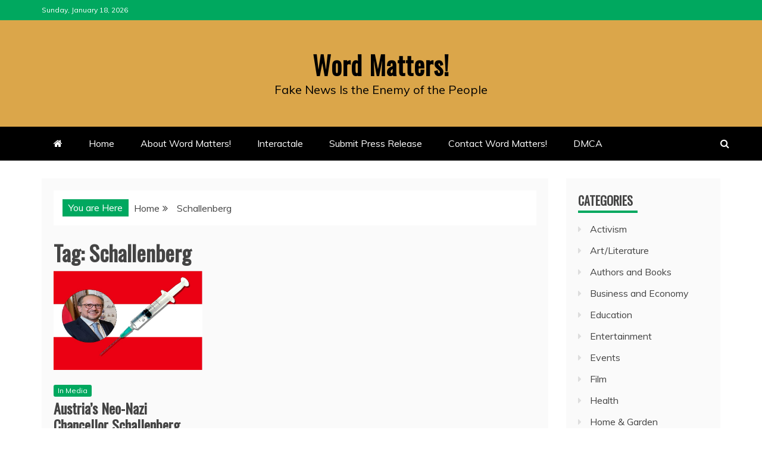

--- FILE ---
content_type: text/html; charset=UTF-8
request_url: https://www.ernestdempsey.com/tag/schallenberg/
body_size: 15626
content:
<!doctype html>
<html lang="en-US">
<head>
    <meta charset="UTF-8">
    <meta name="viewport" content="width=device-width, initial-scale=1">
    <link rel="profile" href="https://gmpg.org/xfn/11">

    <meta name='robots' content='index, follow, max-image-preview:large, max-snippet:-1, max-video-preview:-1' />

	<!-- This site is optimized with the Yoast SEO plugin v26.7 - https://yoast.com/wordpress/plugins/seo/ -->
	<title>Schallenberg Archives - Word Matters!</title>
	<link rel="canonical" href="https://www.ernestdempsey.com/tag/schallenberg/" />
	<meta property="og:locale" content="en_US" />
	<meta property="og:type" content="article" />
	<meta property="og:title" content="Schallenberg Archives - Word Matters!" />
	<meta property="og:url" content="https://www.ernestdempsey.com/tag/schallenberg/" />
	<meta property="og:site_name" content="Word Matters!" />
	<meta name="twitter:card" content="summary_large_image" />
	<script type="application/ld+json" class="yoast-schema-graph">{"@context":"https://schema.org","@graph":[{"@type":"CollectionPage","@id":"https://www.ernestdempsey.com/tag/schallenberg/","url":"https://www.ernestdempsey.com/tag/schallenberg/","name":"Schallenberg Archives - Word Matters!","isPartOf":{"@id":"https://www.ernestdempsey.com/#website"},"primaryImageOfPage":{"@id":"https://www.ernestdempsey.com/tag/schallenberg/#primaryimage"},"image":{"@id":"https://www.ernestdempsey.com/tag/schallenberg/#primaryimage"},"thumbnailUrl":"https://www.ernestdempsey.com/wp-content/uploads/2021/11/Alexander-Schallenberg-Austria-mandate.jpg","breadcrumb":{"@id":"https://www.ernestdempsey.com/tag/schallenberg/#breadcrumb"},"inLanguage":"en-US"},{"@type":"ImageObject","inLanguage":"en-US","@id":"https://www.ernestdempsey.com/tag/schallenberg/#primaryimage","url":"https://www.ernestdempsey.com/wp-content/uploads/2021/11/Alexander-Schallenberg-Austria-mandate.jpg","contentUrl":"https://www.ernestdempsey.com/wp-content/uploads/2021/11/Alexander-Schallenberg-Austria-mandate.jpg","width":795,"height":531,"caption":"Alexander Schallenberg Austria mandate"},{"@type":"BreadcrumbList","@id":"https://www.ernestdempsey.com/tag/schallenberg/#breadcrumb","itemListElement":[{"@type":"ListItem","position":1,"name":"Home","item":"https://www.ernestdempsey.com/"},{"@type":"ListItem","position":2,"name":"Schallenberg"}]},{"@type":"WebSite","@id":"https://www.ernestdempsey.com/#website","url":"https://www.ernestdempsey.com/","name":"Word Matters!","description":"Fake News Is the Enemy of the People","publisher":{"@id":"https://www.ernestdempsey.com/#/schema/person/7bb011eb404d2d642f42bc6e3a9308a8"},"potentialAction":[{"@type":"SearchAction","target":{"@type":"EntryPoint","urlTemplate":"https://www.ernestdempsey.com/?s={search_term_string}"},"query-input":{"@type":"PropertyValueSpecification","valueRequired":true,"valueName":"search_term_string"}}],"inLanguage":"en-US"},{"@type":["Person","Organization"],"@id":"https://www.ernestdempsey.com/#/schema/person/7bb011eb404d2d642f42bc6e3a9308a8","name":"Ernest Dempsey","image":{"@type":"ImageObject","inLanguage":"en-US","@id":"https://www.ernestdempsey.com/#/schema/person/image/","url":"https://secure.gravatar.com/avatar/223969c6c2da9274851fe302b312381eb22e3d23e04dfd19aa504f9ce1372fe8?s=96&d=mm&r=pg","contentUrl":"https://secure.gravatar.com/avatar/223969c6c2da9274851fe302b312381eb22e3d23e04dfd19aa504f9ce1372fe8?s=96&d=mm&r=pg","caption":"Ernest Dempsey"},"logo":{"@id":"https://www.ernestdempsey.com/#/schema/person/image/"},"sameAs":["http://www.ErnestDempsey.com"]}]}</script>
	<!-- / Yoast SEO plugin. -->


<link rel='dns-prefetch' href='//js.stripe.com' />
<link rel='dns-prefetch' href='//www.ernestdempsey.com' />
<link rel='dns-prefetch' href='//fonts.googleapis.com' />
<link rel="alternate" type="application/rss+xml" title="Word Matters! &raquo; Feed" href="https://www.ernestdempsey.com/feed/" />
<link rel="alternate" type="application/rss+xml" title="Word Matters! &raquo; Comments Feed" href="https://www.ernestdempsey.com/comments/feed/" />
<link rel="alternate" type="application/rss+xml" title="Word Matters! &raquo; Schallenberg Tag Feed" href="https://www.ernestdempsey.com/tag/schallenberg/feed/" />
<style id='wp-img-auto-sizes-contain-inline-css' type='text/css'>
img:is([sizes=auto i],[sizes^="auto," i]){contain-intrinsic-size:3000px 1500px}
/*# sourceURL=wp-img-auto-sizes-contain-inline-css */
</style>
<style id='wp-emoji-styles-inline-css' type='text/css'>

	img.wp-smiley, img.emoji {
		display: inline !important;
		border: none !important;
		box-shadow: none !important;
		height: 1em !important;
		width: 1em !important;
		margin: 0 0.07em !important;
		vertical-align: -0.1em !important;
		background: none !important;
		padding: 0 !important;
	}
/*# sourceURL=wp-emoji-styles-inline-css */
</style>
<style id='wp-block-library-inline-css' type='text/css'>
:root{--wp-block-synced-color:#7a00df;--wp-block-synced-color--rgb:122,0,223;--wp-bound-block-color:var(--wp-block-synced-color);--wp-editor-canvas-background:#ddd;--wp-admin-theme-color:#007cba;--wp-admin-theme-color--rgb:0,124,186;--wp-admin-theme-color-darker-10:#006ba1;--wp-admin-theme-color-darker-10--rgb:0,107,160.5;--wp-admin-theme-color-darker-20:#005a87;--wp-admin-theme-color-darker-20--rgb:0,90,135;--wp-admin-border-width-focus:2px}@media (min-resolution:192dpi){:root{--wp-admin-border-width-focus:1.5px}}.wp-element-button{cursor:pointer}:root .has-very-light-gray-background-color{background-color:#eee}:root .has-very-dark-gray-background-color{background-color:#313131}:root .has-very-light-gray-color{color:#eee}:root .has-very-dark-gray-color{color:#313131}:root .has-vivid-green-cyan-to-vivid-cyan-blue-gradient-background{background:linear-gradient(135deg,#00d084,#0693e3)}:root .has-purple-crush-gradient-background{background:linear-gradient(135deg,#34e2e4,#4721fb 50%,#ab1dfe)}:root .has-hazy-dawn-gradient-background{background:linear-gradient(135deg,#faaca8,#dad0ec)}:root .has-subdued-olive-gradient-background{background:linear-gradient(135deg,#fafae1,#67a671)}:root .has-atomic-cream-gradient-background{background:linear-gradient(135deg,#fdd79a,#004a59)}:root .has-nightshade-gradient-background{background:linear-gradient(135deg,#330968,#31cdcf)}:root .has-midnight-gradient-background{background:linear-gradient(135deg,#020381,#2874fc)}:root{--wp--preset--font-size--normal:16px;--wp--preset--font-size--huge:42px}.has-regular-font-size{font-size:1em}.has-larger-font-size{font-size:2.625em}.has-normal-font-size{font-size:var(--wp--preset--font-size--normal)}.has-huge-font-size{font-size:var(--wp--preset--font-size--huge)}.has-text-align-center{text-align:center}.has-text-align-left{text-align:left}.has-text-align-right{text-align:right}.has-fit-text{white-space:nowrap!important}#end-resizable-editor-section{display:none}.aligncenter{clear:both}.items-justified-left{justify-content:flex-start}.items-justified-center{justify-content:center}.items-justified-right{justify-content:flex-end}.items-justified-space-between{justify-content:space-between}.screen-reader-text{border:0;clip-path:inset(50%);height:1px;margin:-1px;overflow:hidden;padding:0;position:absolute;width:1px;word-wrap:normal!important}.screen-reader-text:focus{background-color:#ddd;clip-path:none;color:#444;display:block;font-size:1em;height:auto;left:5px;line-height:normal;padding:15px 23px 14px;text-decoration:none;top:5px;width:auto;z-index:100000}html :where(.has-border-color){border-style:solid}html :where([style*=border-top-color]){border-top-style:solid}html :where([style*=border-right-color]){border-right-style:solid}html :where([style*=border-bottom-color]){border-bottom-style:solid}html :where([style*=border-left-color]){border-left-style:solid}html :where([style*=border-width]){border-style:solid}html :where([style*=border-top-width]){border-top-style:solid}html :where([style*=border-right-width]){border-right-style:solid}html :where([style*=border-bottom-width]){border-bottom-style:solid}html :where([style*=border-left-width]){border-left-style:solid}html :where(img[class*=wp-image-]){height:auto;max-width:100%}:where(figure){margin:0 0 1em}html :where(.is-position-sticky){--wp-admin--admin-bar--position-offset:var(--wp-admin--admin-bar--height,0px)}@media screen and (max-width:600px){html :where(.is-position-sticky){--wp-admin--admin-bar--position-offset:0px}}

/*# sourceURL=wp-block-library-inline-css */
</style><style id='global-styles-inline-css' type='text/css'>
:root{--wp--preset--aspect-ratio--square: 1;--wp--preset--aspect-ratio--4-3: 4/3;--wp--preset--aspect-ratio--3-4: 3/4;--wp--preset--aspect-ratio--3-2: 3/2;--wp--preset--aspect-ratio--2-3: 2/3;--wp--preset--aspect-ratio--16-9: 16/9;--wp--preset--aspect-ratio--9-16: 9/16;--wp--preset--color--black: #000000;--wp--preset--color--cyan-bluish-gray: #abb8c3;--wp--preset--color--white: #ffffff;--wp--preset--color--pale-pink: #f78da7;--wp--preset--color--vivid-red: #cf2e2e;--wp--preset--color--luminous-vivid-orange: #ff6900;--wp--preset--color--luminous-vivid-amber: #fcb900;--wp--preset--color--light-green-cyan: #7bdcb5;--wp--preset--color--vivid-green-cyan: #00d084;--wp--preset--color--pale-cyan-blue: #8ed1fc;--wp--preset--color--vivid-cyan-blue: #0693e3;--wp--preset--color--vivid-purple: #9b51e0;--wp--preset--gradient--vivid-cyan-blue-to-vivid-purple: linear-gradient(135deg,rgb(6,147,227) 0%,rgb(155,81,224) 100%);--wp--preset--gradient--light-green-cyan-to-vivid-green-cyan: linear-gradient(135deg,rgb(122,220,180) 0%,rgb(0,208,130) 100%);--wp--preset--gradient--luminous-vivid-amber-to-luminous-vivid-orange: linear-gradient(135deg,rgb(252,185,0) 0%,rgb(255,105,0) 100%);--wp--preset--gradient--luminous-vivid-orange-to-vivid-red: linear-gradient(135deg,rgb(255,105,0) 0%,rgb(207,46,46) 100%);--wp--preset--gradient--very-light-gray-to-cyan-bluish-gray: linear-gradient(135deg,rgb(238,238,238) 0%,rgb(169,184,195) 100%);--wp--preset--gradient--cool-to-warm-spectrum: linear-gradient(135deg,rgb(74,234,220) 0%,rgb(151,120,209) 20%,rgb(207,42,186) 40%,rgb(238,44,130) 60%,rgb(251,105,98) 80%,rgb(254,248,76) 100%);--wp--preset--gradient--blush-light-purple: linear-gradient(135deg,rgb(255,206,236) 0%,rgb(152,150,240) 100%);--wp--preset--gradient--blush-bordeaux: linear-gradient(135deg,rgb(254,205,165) 0%,rgb(254,45,45) 50%,rgb(107,0,62) 100%);--wp--preset--gradient--luminous-dusk: linear-gradient(135deg,rgb(255,203,112) 0%,rgb(199,81,192) 50%,rgb(65,88,208) 100%);--wp--preset--gradient--pale-ocean: linear-gradient(135deg,rgb(255,245,203) 0%,rgb(182,227,212) 50%,rgb(51,167,181) 100%);--wp--preset--gradient--electric-grass: linear-gradient(135deg,rgb(202,248,128) 0%,rgb(113,206,126) 100%);--wp--preset--gradient--midnight: linear-gradient(135deg,rgb(2,3,129) 0%,rgb(40,116,252) 100%);--wp--preset--font-size--small: 13px;--wp--preset--font-size--medium: 20px;--wp--preset--font-size--large: 36px;--wp--preset--font-size--x-large: 42px;--wp--preset--spacing--20: 0.44rem;--wp--preset--spacing--30: 0.67rem;--wp--preset--spacing--40: 1rem;--wp--preset--spacing--50: 1.5rem;--wp--preset--spacing--60: 2.25rem;--wp--preset--spacing--70: 3.38rem;--wp--preset--spacing--80: 5.06rem;--wp--preset--shadow--natural: 6px 6px 9px rgba(0, 0, 0, 0.2);--wp--preset--shadow--deep: 12px 12px 50px rgba(0, 0, 0, 0.4);--wp--preset--shadow--sharp: 6px 6px 0px rgba(0, 0, 0, 0.2);--wp--preset--shadow--outlined: 6px 6px 0px -3px rgb(255, 255, 255), 6px 6px rgb(0, 0, 0);--wp--preset--shadow--crisp: 6px 6px 0px rgb(0, 0, 0);}:where(.is-layout-flex){gap: 0.5em;}:where(.is-layout-grid){gap: 0.5em;}body .is-layout-flex{display: flex;}.is-layout-flex{flex-wrap: wrap;align-items: center;}.is-layout-flex > :is(*, div){margin: 0;}body .is-layout-grid{display: grid;}.is-layout-grid > :is(*, div){margin: 0;}:where(.wp-block-columns.is-layout-flex){gap: 2em;}:where(.wp-block-columns.is-layout-grid){gap: 2em;}:where(.wp-block-post-template.is-layout-flex){gap: 1.25em;}:where(.wp-block-post-template.is-layout-grid){gap: 1.25em;}.has-black-color{color: var(--wp--preset--color--black) !important;}.has-cyan-bluish-gray-color{color: var(--wp--preset--color--cyan-bluish-gray) !important;}.has-white-color{color: var(--wp--preset--color--white) !important;}.has-pale-pink-color{color: var(--wp--preset--color--pale-pink) !important;}.has-vivid-red-color{color: var(--wp--preset--color--vivid-red) !important;}.has-luminous-vivid-orange-color{color: var(--wp--preset--color--luminous-vivid-orange) !important;}.has-luminous-vivid-amber-color{color: var(--wp--preset--color--luminous-vivid-amber) !important;}.has-light-green-cyan-color{color: var(--wp--preset--color--light-green-cyan) !important;}.has-vivid-green-cyan-color{color: var(--wp--preset--color--vivid-green-cyan) !important;}.has-pale-cyan-blue-color{color: var(--wp--preset--color--pale-cyan-blue) !important;}.has-vivid-cyan-blue-color{color: var(--wp--preset--color--vivid-cyan-blue) !important;}.has-vivid-purple-color{color: var(--wp--preset--color--vivid-purple) !important;}.has-black-background-color{background-color: var(--wp--preset--color--black) !important;}.has-cyan-bluish-gray-background-color{background-color: var(--wp--preset--color--cyan-bluish-gray) !important;}.has-white-background-color{background-color: var(--wp--preset--color--white) !important;}.has-pale-pink-background-color{background-color: var(--wp--preset--color--pale-pink) !important;}.has-vivid-red-background-color{background-color: var(--wp--preset--color--vivid-red) !important;}.has-luminous-vivid-orange-background-color{background-color: var(--wp--preset--color--luminous-vivid-orange) !important;}.has-luminous-vivid-amber-background-color{background-color: var(--wp--preset--color--luminous-vivid-amber) !important;}.has-light-green-cyan-background-color{background-color: var(--wp--preset--color--light-green-cyan) !important;}.has-vivid-green-cyan-background-color{background-color: var(--wp--preset--color--vivid-green-cyan) !important;}.has-pale-cyan-blue-background-color{background-color: var(--wp--preset--color--pale-cyan-blue) !important;}.has-vivid-cyan-blue-background-color{background-color: var(--wp--preset--color--vivid-cyan-blue) !important;}.has-vivid-purple-background-color{background-color: var(--wp--preset--color--vivid-purple) !important;}.has-black-border-color{border-color: var(--wp--preset--color--black) !important;}.has-cyan-bluish-gray-border-color{border-color: var(--wp--preset--color--cyan-bluish-gray) !important;}.has-white-border-color{border-color: var(--wp--preset--color--white) !important;}.has-pale-pink-border-color{border-color: var(--wp--preset--color--pale-pink) !important;}.has-vivid-red-border-color{border-color: var(--wp--preset--color--vivid-red) !important;}.has-luminous-vivid-orange-border-color{border-color: var(--wp--preset--color--luminous-vivid-orange) !important;}.has-luminous-vivid-amber-border-color{border-color: var(--wp--preset--color--luminous-vivid-amber) !important;}.has-light-green-cyan-border-color{border-color: var(--wp--preset--color--light-green-cyan) !important;}.has-vivid-green-cyan-border-color{border-color: var(--wp--preset--color--vivid-green-cyan) !important;}.has-pale-cyan-blue-border-color{border-color: var(--wp--preset--color--pale-cyan-blue) !important;}.has-vivid-cyan-blue-border-color{border-color: var(--wp--preset--color--vivid-cyan-blue) !important;}.has-vivid-purple-border-color{border-color: var(--wp--preset--color--vivid-purple) !important;}.has-vivid-cyan-blue-to-vivid-purple-gradient-background{background: var(--wp--preset--gradient--vivid-cyan-blue-to-vivid-purple) !important;}.has-light-green-cyan-to-vivid-green-cyan-gradient-background{background: var(--wp--preset--gradient--light-green-cyan-to-vivid-green-cyan) !important;}.has-luminous-vivid-amber-to-luminous-vivid-orange-gradient-background{background: var(--wp--preset--gradient--luminous-vivid-amber-to-luminous-vivid-orange) !important;}.has-luminous-vivid-orange-to-vivid-red-gradient-background{background: var(--wp--preset--gradient--luminous-vivid-orange-to-vivid-red) !important;}.has-very-light-gray-to-cyan-bluish-gray-gradient-background{background: var(--wp--preset--gradient--very-light-gray-to-cyan-bluish-gray) !important;}.has-cool-to-warm-spectrum-gradient-background{background: var(--wp--preset--gradient--cool-to-warm-spectrum) !important;}.has-blush-light-purple-gradient-background{background: var(--wp--preset--gradient--blush-light-purple) !important;}.has-blush-bordeaux-gradient-background{background: var(--wp--preset--gradient--blush-bordeaux) !important;}.has-luminous-dusk-gradient-background{background: var(--wp--preset--gradient--luminous-dusk) !important;}.has-pale-ocean-gradient-background{background: var(--wp--preset--gradient--pale-ocean) !important;}.has-electric-grass-gradient-background{background: var(--wp--preset--gradient--electric-grass) !important;}.has-midnight-gradient-background{background: var(--wp--preset--gradient--midnight) !important;}.has-small-font-size{font-size: var(--wp--preset--font-size--small) !important;}.has-medium-font-size{font-size: var(--wp--preset--font-size--medium) !important;}.has-large-font-size{font-size: var(--wp--preset--font-size--large) !important;}.has-x-large-font-size{font-size: var(--wp--preset--font-size--x-large) !important;}
/*# sourceURL=global-styles-inline-css */
</style>

<style id='classic-theme-styles-inline-css' type='text/css'>
/*! This file is auto-generated */
.wp-block-button__link{color:#fff;background-color:#32373c;border-radius:9999px;box-shadow:none;text-decoration:none;padding:calc(.667em + 2px) calc(1.333em + 2px);font-size:1.125em}.wp-block-file__button{background:#32373c;color:#fff;text-decoration:none}
/*# sourceURL=/wp-includes/css/classic-themes.min.css */
</style>
<link rel='stylesheet' id='wpedon-css' href='https://www.ernestdempsey.com/wp-content/plugins/easy-paypal-donation/assets/css/wpedon.css?ver=1.5.3' type='text/css' media='all' />
<link rel='stylesheet' id='recent-news-heading-css' href='//fonts.googleapis.com/css?family=Oswald&#038;ver=6.9' type='text/css' media='all' />
<link rel='stylesheet' id='refined-magazine-style-css' href='https://www.ernestdempsey.com/wp-content/themes/refined-magazine/style.css?ver=6.9' type='text/css' media='all' />
<style id='refined-magazine-style-inline-css' type='text/css'>
.site-branding h1, .site-branding p.site-title,.ct-dark-mode .site-title a, .site-title, .site-title a, .site-title a:hover, .site-title a:visited:hover { color: #000000; }.ct-dark-mode .site-title a:hover,.site-title a:hover, .site-title a:visited:hover, .ct-dark-mode .site-title a:visited:hover { color: #000000; }.ct-dark-mode .site-branding  .site-description, .site-branding  .site-description { color: #000000; }.entry-content a, .entry-title a:hover, .related-title a:hover, .posts-navigation .nav-previous a:hover, .post-navigation .nav-previous a:hover, .posts-navigation .nav-next a:hover, .post-navigation .nav-next a:hover, #comments .comment-content a:hover, #comments .comment-author a:hover, .offcanvas-menu nav ul.top-menu li a:hover, .offcanvas-menu nav ul.top-menu li.current-menu-item > a, .error-404-title, #refined-magazine-breadcrumbs a:hover, .entry-content a.read-more-text:hover, a:hover, a:visited:hover, .widget_refined_magazine_category_tabbed_widget.widget ul.ct-nav-tabs li a  { color : #00a85f; }.candid-refined-post-format, .refined-magazine-featured-block .refined-magazine-col-2 .candid-refined-post-format, .cat-links a,.top-bar,.main-navigation ul li a:hover, .main-navigation ul li.current-menu-item > a, .main-navigation ul li a:hover, .main-navigation ul li.current-menu-item > a, .trending-title, .search-form input[type=submit], input[type="submit"], ::selection, #toTop, .breadcrumbs span.breadcrumb, article.sticky .refined-magazine-content-container, .candid-pagination .page-numbers.current, .candid-pagination .page-numbers:hover, .ct-title-head, .widget-title:before, .widget ul.ct-nav-tabs:before, .widget ul.ct-nav-tabs li.ct-title-head:hover, .widget ul.ct-nav-tabs li.ct-title-head.ui-tabs-active { background-color : #00a85f; }.candid-refined-post-format, .refined-magazine-featured-block .refined-magazine-col-2 .candid-refined-post-format, blockquote, .search-form input[type="submit"], input[type="submit"], .candid-pagination .page-numbers { border-color : #00a85f; }.cat-links a:focus{ outline : 1px dashed #00a85f; }.ct-post-overlay .post-content, .ct-post-overlay .post-content a, .widget .ct-post-overlay .post-content a, .widget .ct-post-overlay .post-content a:visited, .ct-post-overlay .post-content a:visited:hover, .slide-details:hover .cat-links a { color: #fff; }.logo-wrapper-block{background-color : #dba64a; }@media (min-width: 1600px){.ct-boxed #page{max-width : 1500px; }}
/*# sourceURL=refined-magazine-style-inline-css */
</style>
<link rel='stylesheet' id='recent-news-style-css' href='https://www.ernestdempsey.com/wp-content/themes/recent-news/style.css?ver=6.9' type='text/css' media='all' />
<link rel='stylesheet' id='google-fonts-css' href='//fonts.googleapis.com/css?family=Slabo+27px%7CMuli&#038;display=swap&#038;ver=6.9' type='text/css' media='all' />
<link rel='stylesheet' id='font-awesome-4-css' href='https://www.ernestdempsey.com/wp-content/themes/refined-magazine/candidthemes/assets/framework/Font-Awesome/css/font-awesome.min.css?ver=1.0.0' type='text/css' media='all' />
<link rel='stylesheet' id='slick-css-css' href='https://www.ernestdempsey.com/wp-content/themes/refined-magazine/candidthemes/assets/framework/slick/slick.css?ver=6.9' type='text/css' media='all' />
<link rel='stylesheet' id='slick-theme-css-css' href='https://www.ernestdempsey.com/wp-content/themes/refined-magazine/candidthemes/assets/framework/slick/slick-theme.css?ver=6.9' type='text/css' media='all' />
<link rel='stylesheet' id='heateor_sss_frontend_css-css' href='https://www.ernestdempsey.com/wp-content/plugins/sassy-social-share/public/css/sassy-social-share-public.css?ver=3.3.79' type='text/css' media='all' />
<style id='heateor_sss_frontend_css-inline-css' type='text/css'>
.heateor_sss_button_instagram span.heateor_sss_svg,a.heateor_sss_instagram span.heateor_sss_svg{background:radial-gradient(circle at 30% 107%,#fdf497 0,#fdf497 5%,#fd5949 45%,#d6249f 60%,#285aeb 90%)}.heateor_sss_horizontal_sharing .heateor_sss_svg,.heateor_sss_standard_follow_icons_container .heateor_sss_svg{color:#fff;border-width:0px;border-style:solid;border-color:transparent}.heateor_sss_horizontal_sharing .heateorSssTCBackground{color:#666}.heateor_sss_horizontal_sharing span.heateor_sss_svg:hover,.heateor_sss_standard_follow_icons_container span.heateor_sss_svg:hover{border-color:transparent;}.heateor_sss_vertical_sharing span.heateor_sss_svg,.heateor_sss_floating_follow_icons_container span.heateor_sss_svg{color:#fff;border-width:0px;border-style:solid;border-color:transparent;}.heateor_sss_vertical_sharing .heateorSssTCBackground{color:#666;}.heateor_sss_vertical_sharing span.heateor_sss_svg:hover,.heateor_sss_floating_follow_icons_container span.heateor_sss_svg:hover{border-color:transparent;}div.heateor_sss_vertical_sharing svg{height:70%;margin-top:6px}div.heateor_sss_vertical_sharing .heateor_sss_square_count{line-height:15.2px;}@media screen and (max-width:783px) {.heateor_sss_vertical_sharing{display:none!important}}div.heateor_sss_mobile_footer{display:none;}@media screen and (max-width:783px){div.heateor_sss_bottom_sharing .heateorSssTCBackground{background-color:white}div.heateor_sss_bottom_sharing{width:100%!important;left:0!important;}div.heateor_sss_bottom_sharing a{width:10% !important;}div.heateor_sss_bottom_sharing .heateor_sss_svg{width: 100% !important;}div.heateor_sss_bottom_sharing div.heateorSssTotalShareCount{font-size:1em!important;line-height:28px!important}div.heateor_sss_bottom_sharing div.heateorSssTotalShareText{font-size:.7em!important;line-height:0px!important}div.heateor_sss_mobile_footer{display:block;height:40px;}.heateor_sss_bottom_sharing{padding:0!important;display:block!important;width:auto!important;bottom:-5px!important;top: auto!important;}.heateor_sss_bottom_sharing .heateor_sss_square_count{line-height:inherit;}.heateor_sss_bottom_sharing .heateorSssSharingArrow{display:none;}.heateor_sss_bottom_sharing .heateorSssTCBackground{margin-right:1.1em!important}}
/*# sourceURL=heateor_sss_frontend_css-inline-css */
</style>
<script type="text/javascript" src="https://www.ernestdempsey.com/wp-includes/js/jquery/jquery.min.js?ver=3.7.1" id="jquery-core-js"></script>
<script type="text/javascript" src="https://www.ernestdempsey.com/wp-includes/js/jquery/jquery-migrate.min.js?ver=3.4.1" id="jquery-migrate-js"></script>
<script type="text/javascript" id="js/bundle/frontend-widget.js-js-extra">
/* <![CDATA[ */
var ajaxurl = "https://www.ernestdempsey.com/wp-admin/admin-ajax.php";
//# sourceURL=js%2Fbundle%2Ffrontend-widget.js-js-extra
/* ]]> */
</script>
<script type="text/javascript" src="https://www.ernestdempsey.com/wp-content/plugins/wp-post-email-notification/js/bundle/frontend-widget.js?ver=6.9" id="js/bundle/frontend-widget.js-js"></script>
<link rel="https://api.w.org/" href="https://www.ernestdempsey.com/wp-json/" /><link rel="alternate" title="JSON" type="application/json" href="https://www.ernestdempsey.com/wp-json/wp/v2/tags/5824" /><link rel="EditURI" type="application/rsd+xml" title="RSD" href="https://www.ernestdempsey.com/xmlrpc.php?rsd" />
		<style type="text/css">
					.site-title a, .site-title{
				color: #000000;
			}
		</style>
		<link rel="icon" href="https://www.ernestdempsey.com/wp-content/uploads/2017/11/cropped-pen-3-32x32.png" sizes="32x32" />
<link rel="icon" href="https://www.ernestdempsey.com/wp-content/uploads/2017/11/cropped-pen-3-192x192.png" sizes="192x192" />
<link rel="apple-touch-icon" href="https://www.ernestdempsey.com/wp-content/uploads/2017/11/cropped-pen-3-180x180.png" />
<meta name="msapplication-TileImage" content="https://www.ernestdempsey.com/wp-content/uploads/2017/11/cropped-pen-3-270x270.png" />
<link rel='stylesheet' id='wpforms-choicesjs-css' href='https://www.ernestdempsey.com/wp-content/plugins/wpforms-lite/assets/css/choices.min.css?ver=10.2.0' type='text/css' media='all' />
<link rel='stylesheet' id='wpforms-classic-full-css' href='https://www.ernestdempsey.com/wp-content/plugins/wpforms-lite/assets/css/frontend/classic/wpforms-full.min.css?ver=1.9.8.7' type='text/css' media='all' />
</head>
<body data-rsssl=1 class="archive tag tag-schallenberg tag-5824 wp-embed-responsive wp-theme-refined-magazine wp-child-theme-recent-news hfeed ct-bg ct-full-layout ct-sticky-sidebar right-sidebar" itemtype="https://schema.org/Blog" itemscope>
<div id="page" class="site">
            <a class="skip-link screen-reader-text"
           href="#content">Skip to content</a>
                    <!-- Preloader -->
            <div id="loader-wrapper">
                <div id="loader"></div>

                <div class="loader-section section-left"></div>
                <div class="loader-section section-right"></div>

            </div>
                <header id="masthead" class="site-header" itemtype="https://schema.org/WPHeader" itemscope>
                <div class="overlay"></div>
                <div class="top-bar">
        <a href="#" class="ct-show-hide-top"> <i class="fa fa-chevron-down"></i> </a>
        <div class="container-inner clearfix">

            <div class="top-left-col clearfix">

        
            <div class="ct-clock float-left">
                <div id="ct-date">
                    Sunday, January 18, 2026                </div>
            </div>

        
        </div>

                <div class="top-right-col clearfix">
                </div> <!-- .top-right-col -->
                </div> <!-- .container-inner -->
        </div> <!-- .top-bar -->

                            <div class="logo-wrapper-block">
                    <div class="container-inner clearfix logo-wrapper-container">
        <div class="logo-wrapper full-wrapper text-center">
            <div class="site-branding">

                <div class="refined-magazine-logo-container">
                                            <p class="site-title"><a href="https://www.ernestdempsey.com/"
                                                 rel="home">Word Matters!</a></p>
                                            <p class="site-description">Fake News Is the Enemy of the People</p>
                                    </div> <!-- refined-magazine-logo-container -->
            </div><!-- .site-branding -->
        </div> <!-- .logo-wrapper -->
                </div> <!-- .container-inner -->
        </div> <!-- .logo-wrapper-block -->
                <div class="refined-magazine-menu-container sticky-header">
            <div class="container-inner clearfix">
                <nav id="site-navigation"
                     class="main-navigation" itemtype="https://schema.org/SiteNavigationElement" itemscope>
                    <div class="navbar-header clearfix">
                        <button class="menu-toggle" aria-controls="primary-menu"
                                aria-expanded="false">
                            <span> </span>
                        </button>
                    </div>
                    <ul id="primary-menu" class="nav navbar-nav nav-menu">
                                                    <li class=""><a href="https://www.ernestdempsey.com/">
                                    <i class="fa fa-home"></i> </a></li>
                                                <li id="menu-item-38" class="menu-item menu-item-type-custom menu-item-object-custom menu-item-home menu-item-38"><a href="https://www.ernestdempsey.com/">Home</a></li>
<li id="menu-item-14" class="menu-item menu-item-type-post_type menu-item-object-page menu-item-14"><a href="https://www.ernestdempsey.com/about/">About Word Matters!</a></li>
<li id="menu-item-127" class="menu-item menu-item-type-post_type menu-item-object-page menu-item-127"><a href="https://www.ernestdempsey.com/interactale/">Interactale</a></li>
<li id="menu-item-512" class="menu-item menu-item-type-post_type menu-item-object-page menu-item-512"><a href="https://www.ernestdempsey.com/submit-press-release/">Submit Press Release</a></li>
<li id="menu-item-4894" class="menu-item menu-item-type-post_type menu-item-object-page menu-item-4894"><a href="https://www.ernestdempsey.com/contact-word-matters/">Contact Word Matters!</a></li>
<li id="menu-item-11044" class="menu-item menu-item-type-post_type menu-item-object-page menu-item-11044"><a href="https://www.ernestdempsey.com/dmca/">DMCA</a></li>
                    </ul>
                </nav><!-- #site-navigation -->

                                    <div class="ct-menu-search"><a class="search-icon-box" href="#"> <i class="fa fa-search"></i>
                        </a></div>
                    <div class="top-bar-search">
                        <form role="search" method="get" class="search-form" action="https://www.ernestdempsey.com/">
				<label>
					<span class="screen-reader-text">Search for:</span>
					<input type="search" class="search-field" placeholder="Search &hellip;" value="" name="s" />
				</label>
				<input type="submit" class="search-submit" value="Search" />
			</form>                        <button type="button" class="close"></button>
                    </div>
                            </div> <!-- .container-inner -->
        </div> <!-- refined-magazine-menu-container -->
                </header><!-- #masthead -->
        
    <div id="content" class="site-content">
                <div class="container-inner ct-container-main clearfix">
    <div id="primary" class="content-area">
        <main id="main" class="site-main">

                            <div class="breadcrumbs">
                    <div class='breadcrumbs init-animate clearfix'><span class='breadcrumb'>You are Here</span><div id='refined-magazine-breadcrumbs' class='clearfix'><div role="navigation" aria-label="Breadcrumbs" class="breadcrumb-trail breadcrumbs" itemprop="breadcrumb"><ul class="trail-items" itemscope itemtype="http://schema.org/BreadcrumbList"><meta name="numberOfItems" content="2" /><meta name="itemListOrder" content="Ascending" /><li itemprop="itemListElement" itemscope itemtype="http://schema.org/ListItem" class="trail-item trail-begin"><a href="https://www.ernestdempsey.com" rel="home"><span itemprop="name">Home</span></a><meta itemprop="position" content="1" /></li><li itemprop="itemListElement" itemscope itemtype="http://schema.org/ListItem" class="trail-item trail-end"><span itemprop="name">Schallenberg</span><meta itemprop="position" content="2" /></li></ul></div></div></div>                </div>
                
                <header class="page-header">
                    <h1 class="page-title">Tag: <span>Schallenberg</span></h1>                </header><!-- .page-header -->


                <div class="ct-post-list clearfix">
                    <article id="post-9758" class="post-9758 post type-post status-publish format-standard has-post-thumbnail hentry category-in-media tag-alexander-schallenberg tag-alexander-soros tag-austria-lockdown tag-schallenberg tag-soros three-columns" itemtype="https://schema.org/CreativeWork" itemscope>
        <div class="refined-magazine-content-container refined-magazine-has-thumbnail">
                    <div class="post-thumb">
                
            <a class="post-thumbnail" href="https://www.ernestdempsey.com/austrias-neo-nazi-chancellor-schallenberg-imposes-lockdown-on-unvaccinated/" aria-hidden="true" tabindex="-1">
                <img width="795" height="531" src="https://www.ernestdempsey.com/wp-content/uploads/2021/11/Alexander-Schallenberg-Austria-mandate.jpg" class="attachment-refined-magazine-large-thumb size-refined-magazine-large-thumb wp-post-image" alt="Austria’s Neo-Nazi Chancellor Schallenberg Imposes Lockdown on Unvaccinated" itemprop="image" decoding="async" fetchpriority="high" srcset="https://www.ernestdempsey.com/wp-content/uploads/2021/11/Alexander-Schallenberg-Austria-mandate.jpg 795w, https://www.ernestdempsey.com/wp-content/uploads/2021/11/Alexander-Schallenberg-Austria-mandate-300x200.jpg 300w, https://www.ernestdempsey.com/wp-content/uploads/2021/11/Alexander-Schallenberg-Austria-mandate-768x513.jpg 768w" sizes="(max-width: 795px) 100vw, 795px" />            </a>

                    </div>
                <div class="refined-magazine-content-area">
            <header class="entry-header">

                <div class="post-meta">
                    <span class="cat-links"><a class="ct-cat-item-3983" href="https://www.ernestdempsey.com/category/world/in-media/"  rel="category tag">In Media</a> </span>                </div>
                <h2 class="entry-title" itemprop="headline"><a href="https://www.ernestdempsey.com/austrias-neo-nazi-chancellor-schallenberg-imposes-lockdown-on-unvaccinated/" rel="bookmark">Austria’s Neo-Nazi Chancellor Schallenberg Imposes Lockdown on Unvaccinated</a></h2>                    <div class="entry-meta">
                        <span class="posted-on ct-show-updated"><i class="fa fa-calendar"></i><a href="https://www.ernestdempsey.com/austrias-neo-nazi-chancellor-schallenberg-imposes-lockdown-on-unvaccinated/" rel="bookmark"><time class="entry-date published updated" datetime="2021-11-16T10:56:35-04:00">November 16, 2021</time></a></span>                    </div><!-- .entry-meta -->
                            </header><!-- .entry-header -->


            <div class="entry-content">
                <p>Just a month after he became Austria’s Chancellor, establishment puppet Alexander Schallenberg has targeted the unvaccinated by imposing a lockdown on them. So who is</p>

                            </div>
            <!-- .entry-content -->

            <footer class="entry-footer">
                            </footer><!-- .entry-footer -->

                    </div> <!-- .refined-magazine-content-area -->
    </div> <!-- .refined-magazine-content-container -->
</article><!-- #post-9758 -->
                </div>
                <div class='candid-pagination'></div>
        </main><!-- #main -->
    </div><!-- #primary -->


<aside id="secondary" class="widget-area" itemtype="https://schema.org/WPSideBar" itemscope>
    <div class="ct-sidebar-wrapper">
	<div class="sidebar-widget-container"><section id="categories-2" class="widget widget_categories"><h2 class="widget-title">Categories</h2>
			<ul>
					<li class="cat-item cat-item-5"><a href="https://www.ernestdempsey.com/category/activism/">Activism</a>
</li>
	<li class="cat-item cat-item-125"><a href="https://www.ernestdempsey.com/category/artliterature/">Art/Literature</a>
</li>
	<li class="cat-item cat-item-8"><a href="https://www.ernestdempsey.com/category/authors-and-books/">Authors and Books</a>
</li>
	<li class="cat-item cat-item-6132"><a href="https://www.ernestdempsey.com/category/business-and-economy/">Business and Economy</a>
</li>
	<li class="cat-item cat-item-11"><a href="https://www.ernestdempsey.com/category/education/">Education</a>
</li>
	<li class="cat-item cat-item-83"><a href="https://www.ernestdempsey.com/category/entertainment/">Entertainment</a>
</li>
	<li class="cat-item cat-item-151"><a href="https://www.ernestdempsey.com/category/events/">Events</a>
</li>
	<li class="cat-item cat-item-13"><a href="https://www.ernestdempsey.com/category/film/">Film</a>
</li>
	<li class="cat-item cat-item-7"><a href="https://www.ernestdempsey.com/category/health/">Health</a>
</li>
	<li class="cat-item cat-item-12"><a href="https://www.ernestdempsey.com/category/home-garden/">Home &amp; Garden</a>
</li>
	<li class="cat-item cat-item-3983"><a href="https://www.ernestdempsey.com/category/world/in-media/">In Media</a>
</li>
	<li class="cat-item cat-item-192"><a href="https://www.ernestdempsey.com/category/artliterature/interactale/">Interactale</a>
</li>
	<li class="cat-item cat-item-24"><a href="https://www.ernestdempsey.com/category/law/">Law</a>
</li>
	<li class="cat-item cat-item-9"><a href="https://www.ernestdempsey.com/category/environment/">Nature/Environment</a>
</li>
	<li class="cat-item cat-item-6"><a href="https://www.ernestdempsey.com/category/petsanimals/">Pets/Animals</a>
</li>
	<li class="cat-item cat-item-4871"><a href="https://www.ernestdempsey.com/category/press-releases/">Press Releases</a>
</li>
	<li class="cat-item cat-item-388"><a href="https://www.ernestdempsey.com/category/entertainment/scene-pick/">Scene Pick</a>
</li>
	<li class="cat-item cat-item-10"><a href="https://www.ernestdempsey.com/category/sciencetechnology/">Science/Technology</a>
</li>
	<li class="cat-item cat-item-97"><a href="https://www.ernestdempsey.com/category/society-and-culture/">Society and Culture</a>
</li>
	<li class="cat-item cat-item-1"><a href="https://www.ernestdempsey.com/category/uncategorized/">Uncategorized</a>
</li>
	<li class="cat-item cat-item-49"><a href="https://www.ernestdempsey.com/category/world/">World</a>
</li>
			</ul>

			</section></div> <div class="sidebar-widget-container"><section id="archives-2" class="widget widget_archive"><h2 class="widget-title">Archives</h2>		<label class="screen-reader-text" for="archives-dropdown-2">Archives</label>
		<select id="archives-dropdown-2" name="archive-dropdown">
			
			<option value="">Select Month</option>
				<option value='https://www.ernestdempsey.com/2026/01/'> January 2026 </option>
	<option value='https://www.ernestdempsey.com/2025/12/'> December 2025 </option>
	<option value='https://www.ernestdempsey.com/2025/11/'> November 2025 </option>
	<option value='https://www.ernestdempsey.com/2025/09/'> September 2025 </option>
	<option value='https://www.ernestdempsey.com/2025/08/'> August 2025 </option>
	<option value='https://www.ernestdempsey.com/2025/07/'> July 2025 </option>
	<option value='https://www.ernestdempsey.com/2025/06/'> June 2025 </option>
	<option value='https://www.ernestdempsey.com/2025/05/'> May 2025 </option>
	<option value='https://www.ernestdempsey.com/2025/04/'> April 2025 </option>
	<option value='https://www.ernestdempsey.com/2025/03/'> March 2025 </option>
	<option value='https://www.ernestdempsey.com/2025/02/'> February 2025 </option>
	<option value='https://www.ernestdempsey.com/2025/01/'> January 2025 </option>
	<option value='https://www.ernestdempsey.com/2024/12/'> December 2024 </option>
	<option value='https://www.ernestdempsey.com/2024/11/'> November 2024 </option>
	<option value='https://www.ernestdempsey.com/2024/10/'> October 2024 </option>
	<option value='https://www.ernestdempsey.com/2024/09/'> September 2024 </option>
	<option value='https://www.ernestdempsey.com/2024/08/'> August 2024 </option>
	<option value='https://www.ernestdempsey.com/2024/07/'> July 2024 </option>
	<option value='https://www.ernestdempsey.com/2024/06/'> June 2024 </option>
	<option value='https://www.ernestdempsey.com/2024/05/'> May 2024 </option>
	<option value='https://www.ernestdempsey.com/2024/04/'> April 2024 </option>
	<option value='https://www.ernestdempsey.com/2024/03/'> March 2024 </option>
	<option value='https://www.ernestdempsey.com/2024/02/'> February 2024 </option>
	<option value='https://www.ernestdempsey.com/2024/01/'> January 2024 </option>
	<option value='https://www.ernestdempsey.com/2023/12/'> December 2023 </option>
	<option value='https://www.ernestdempsey.com/2023/11/'> November 2023 </option>
	<option value='https://www.ernestdempsey.com/2023/10/'> October 2023 </option>
	<option value='https://www.ernestdempsey.com/2023/09/'> September 2023 </option>
	<option value='https://www.ernestdempsey.com/2023/08/'> August 2023 </option>
	<option value='https://www.ernestdempsey.com/2023/07/'> July 2023 </option>
	<option value='https://www.ernestdempsey.com/2023/06/'> June 2023 </option>
	<option value='https://www.ernestdempsey.com/2023/05/'> May 2023 </option>
	<option value='https://www.ernestdempsey.com/2023/04/'> April 2023 </option>
	<option value='https://www.ernestdempsey.com/2023/03/'> March 2023 </option>
	<option value='https://www.ernestdempsey.com/2023/02/'> February 2023 </option>
	<option value='https://www.ernestdempsey.com/2023/01/'> January 2023 </option>
	<option value='https://www.ernestdempsey.com/2022/12/'> December 2022 </option>
	<option value='https://www.ernestdempsey.com/2022/11/'> November 2022 </option>
	<option value='https://www.ernestdempsey.com/2022/10/'> October 2022 </option>
	<option value='https://www.ernestdempsey.com/2022/09/'> September 2022 </option>
	<option value='https://www.ernestdempsey.com/2022/08/'> August 2022 </option>
	<option value='https://www.ernestdempsey.com/2022/07/'> July 2022 </option>
	<option value='https://www.ernestdempsey.com/2022/06/'> June 2022 </option>
	<option value='https://www.ernestdempsey.com/2022/05/'> May 2022 </option>
	<option value='https://www.ernestdempsey.com/2022/04/'> April 2022 </option>
	<option value='https://www.ernestdempsey.com/2022/03/'> March 2022 </option>
	<option value='https://www.ernestdempsey.com/2022/02/'> February 2022 </option>
	<option value='https://www.ernestdempsey.com/2022/01/'> January 2022 </option>
	<option value='https://www.ernestdempsey.com/2021/12/'> December 2021 </option>
	<option value='https://www.ernestdempsey.com/2021/11/'> November 2021 </option>
	<option value='https://www.ernestdempsey.com/2021/10/'> October 2021 </option>
	<option value='https://www.ernestdempsey.com/2021/09/'> September 2021 </option>
	<option value='https://www.ernestdempsey.com/2021/08/'> August 2021 </option>
	<option value='https://www.ernestdempsey.com/2021/07/'> July 2021 </option>
	<option value='https://www.ernestdempsey.com/2021/06/'> June 2021 </option>
	<option value='https://www.ernestdempsey.com/2021/05/'> May 2021 </option>
	<option value='https://www.ernestdempsey.com/2021/04/'> April 2021 </option>
	<option value='https://www.ernestdempsey.com/2021/03/'> March 2021 </option>
	<option value='https://www.ernestdempsey.com/2021/02/'> February 2021 </option>
	<option value='https://www.ernestdempsey.com/2021/01/'> January 2021 </option>
	<option value='https://www.ernestdempsey.com/2020/12/'> December 2020 </option>
	<option value='https://www.ernestdempsey.com/2020/11/'> November 2020 </option>
	<option value='https://www.ernestdempsey.com/2020/10/'> October 2020 </option>
	<option value='https://www.ernestdempsey.com/2020/09/'> September 2020 </option>
	<option value='https://www.ernestdempsey.com/2020/08/'> August 2020 </option>
	<option value='https://www.ernestdempsey.com/2020/07/'> July 2020 </option>
	<option value='https://www.ernestdempsey.com/2020/06/'> June 2020 </option>
	<option value='https://www.ernestdempsey.com/2020/05/'> May 2020 </option>
	<option value='https://www.ernestdempsey.com/2020/04/'> April 2020 </option>
	<option value='https://www.ernestdempsey.com/2020/03/'> March 2020 </option>
	<option value='https://www.ernestdempsey.com/2020/02/'> February 2020 </option>
	<option value='https://www.ernestdempsey.com/2020/01/'> January 2020 </option>
	<option value='https://www.ernestdempsey.com/2019/12/'> December 2019 </option>
	<option value='https://www.ernestdempsey.com/2019/11/'> November 2019 </option>
	<option value='https://www.ernestdempsey.com/2019/10/'> October 2019 </option>
	<option value='https://www.ernestdempsey.com/2019/09/'> September 2019 </option>
	<option value='https://www.ernestdempsey.com/2019/08/'> August 2019 </option>
	<option value='https://www.ernestdempsey.com/2019/07/'> July 2019 </option>
	<option value='https://www.ernestdempsey.com/2019/06/'> June 2019 </option>
	<option value='https://www.ernestdempsey.com/2019/05/'> May 2019 </option>
	<option value='https://www.ernestdempsey.com/2019/04/'> April 2019 </option>
	<option value='https://www.ernestdempsey.com/2019/03/'> March 2019 </option>
	<option value='https://www.ernestdempsey.com/2019/02/'> February 2019 </option>
	<option value='https://www.ernestdempsey.com/2019/01/'> January 2019 </option>
	<option value='https://www.ernestdempsey.com/2018/12/'> December 2018 </option>
	<option value='https://www.ernestdempsey.com/2018/11/'> November 2018 </option>
	<option value='https://www.ernestdempsey.com/2018/10/'> October 2018 </option>
	<option value='https://www.ernestdempsey.com/2018/09/'> September 2018 </option>
	<option value='https://www.ernestdempsey.com/2018/08/'> August 2018 </option>
	<option value='https://www.ernestdempsey.com/2018/07/'> July 2018 </option>
	<option value='https://www.ernestdempsey.com/2018/06/'> June 2018 </option>
	<option value='https://www.ernestdempsey.com/2018/05/'> May 2018 </option>
	<option value='https://www.ernestdempsey.com/2018/04/'> April 2018 </option>
	<option value='https://www.ernestdempsey.com/2018/03/'> March 2018 </option>
	<option value='https://www.ernestdempsey.com/2018/02/'> February 2018 </option>
	<option value='https://www.ernestdempsey.com/2018/01/'> January 2018 </option>
	<option value='https://www.ernestdempsey.com/2017/12/'> December 2017 </option>
	<option value='https://www.ernestdempsey.com/2017/11/'> November 2017 </option>
	<option value='https://www.ernestdempsey.com/2017/10/'> October 2017 </option>
	<option value='https://www.ernestdempsey.com/2017/09/'> September 2017 </option>
	<option value='https://www.ernestdempsey.com/2017/08/'> August 2017 </option>
	<option value='https://www.ernestdempsey.com/2017/07/'> July 2017 </option>
	<option value='https://www.ernestdempsey.com/2017/06/'> June 2017 </option>
	<option value='https://www.ernestdempsey.com/2017/05/'> May 2017 </option>
	<option value='https://www.ernestdempsey.com/2017/04/'> April 2017 </option>
	<option value='https://www.ernestdempsey.com/2017/03/'> March 2017 </option>
	<option value='https://www.ernestdempsey.com/2017/02/'> February 2017 </option>
	<option value='https://www.ernestdempsey.com/2017/01/'> January 2017 </option>
	<option value='https://www.ernestdempsey.com/2016/12/'> December 2016 </option>
	<option value='https://www.ernestdempsey.com/2016/11/'> November 2016 </option>
	<option value='https://www.ernestdempsey.com/2016/10/'> October 2016 </option>
	<option value='https://www.ernestdempsey.com/2016/09/'> September 2016 </option>
	<option value='https://www.ernestdempsey.com/2016/08/'> August 2016 </option>
	<option value='https://www.ernestdempsey.com/2016/07/'> July 2016 </option>
	<option value='https://www.ernestdempsey.com/2016/06/'> June 2016 </option>
	<option value='https://www.ernestdempsey.com/2016/05/'> May 2016 </option>
	<option value='https://www.ernestdempsey.com/2016/04/'> April 2016 </option>
	<option value='https://www.ernestdempsey.com/2016/03/'> March 2016 </option>
	<option value='https://www.ernestdempsey.com/2016/02/'> February 2016 </option>
	<option value='https://www.ernestdempsey.com/2016/01/'> January 2016 </option>
	<option value='https://www.ernestdempsey.com/2015/12/'> December 2015 </option>
	<option value='https://www.ernestdempsey.com/2015/11/'> November 2015 </option>
	<option value='https://www.ernestdempsey.com/2015/10/'> October 2015 </option>
	<option value='https://www.ernestdempsey.com/2015/09/'> September 2015 </option>
	<option value='https://www.ernestdempsey.com/2015/08/'> August 2015 </option>
	<option value='https://www.ernestdempsey.com/2015/07/'> July 2015 </option>
	<option value='https://www.ernestdempsey.com/2015/06/'> June 2015 </option>
	<option value='https://www.ernestdempsey.com/2015/05/'> May 2015 </option>
	<option value='https://www.ernestdempsey.com/2015/04/'> April 2015 </option>
	<option value='https://www.ernestdempsey.com/2015/03/'> March 2015 </option>
	<option value='https://www.ernestdempsey.com/2015/02/'> February 2015 </option>
	<option value='https://www.ernestdempsey.com/2015/01/'> January 2015 </option>
	<option value='https://www.ernestdempsey.com/2014/12/'> December 2014 </option>
	<option value='https://www.ernestdempsey.com/2014/11/'> November 2014 </option>
	<option value='https://www.ernestdempsey.com/2014/10/'> October 2014 </option>
	<option value='https://www.ernestdempsey.com/2014/09/'> September 2014 </option>
	<option value='https://www.ernestdempsey.com/2014/08/'> August 2014 </option>
	<option value='https://www.ernestdempsey.com/2014/07/'> July 2014 </option>
	<option value='https://www.ernestdempsey.com/2014/06/'> June 2014 </option>
	<option value='https://www.ernestdempsey.com/2014/05/'> May 2014 </option>
	<option value='https://www.ernestdempsey.com/2014/04/'> April 2014 </option>
	<option value='https://www.ernestdempsey.com/2014/03/'> March 2014 </option>
	<option value='https://www.ernestdempsey.com/2014/02/'> February 2014 </option>
	<option value='https://www.ernestdempsey.com/2014/01/'> January 2014 </option>
	<option value='https://www.ernestdempsey.com/2013/12/'> December 2013 </option>
	<option value='https://www.ernestdempsey.com/2013/11/'> November 2013 </option>
	<option value='https://www.ernestdempsey.com/2013/10/'> October 2013 </option>

		</select>

			<script type="text/javascript">
/* <![CDATA[ */

( ( dropdownId ) => {
	const dropdown = document.getElementById( dropdownId );
	function onSelectChange() {
		setTimeout( () => {
			if ( 'escape' === dropdown.dataset.lastkey ) {
				return;
			}
			if ( dropdown.value ) {
				document.location.href = dropdown.value;
			}
		}, 250 );
	}
	function onKeyUp( event ) {
		if ( 'Escape' === event.key ) {
			dropdown.dataset.lastkey = 'escape';
		} else {
			delete dropdown.dataset.lastkey;
		}
	}
	function onClick() {
		delete dropdown.dataset.lastkey;
	}
	dropdown.addEventListener( 'keyup', onKeyUp );
	dropdown.addEventListener( 'click', onClick );
	dropdown.addEventListener( 'change', onSelectChange );
})( "archives-dropdown-2" );

//# sourceURL=WP_Widget_Archives%3A%3Awidget
/* ]]> */
</script>
</section></div> <div class="sidebar-widget-container"><section id="subscriptionwidget-3" class="widget wp_post_email_notification">
    <h2 class="widget-title">    Get Notified of New Posts    </h2>

<form v-if="!success" v-on:submit.prevent="subscribe">
    <input name="email" type="email" placeholder="email address" v-model="subscriber.email">
    <input type="submit" value="Submit" :disabled="currentlySubscribing">
</form>

<p class="success" v-if="success">
    Thanks for subscribing!
</p>

</section></div>     </div>
</aside><!-- #secondary -->
</div> <!-- .container-inner -->
</div><!-- #content -->
        <footer id="colophon" class="site-footer">
        
        <div class="site-info" itemtype="https://schema.org/WPFooter" itemscope>
            <div class="container-inner">
                                    <span class="copy-right-text">All Rights Reserved 2023.</span><br>
                
                <a href="https://wordpress.org/" target="_blank">
                    Proudly powered by WordPress                </a>
                <span class="sep"> | </span>
                Theme: Recent News by <a href="https://www.candidthemes.com/" target="_blank">Candid Themes</a>.            </div> <!-- .container-inner -->
        </div><!-- .site-info -->
                </footer><!-- #colophon -->
        
            <a id="toTop" class="go-to-top" href="#" title="Go to Top">
                <i class="fa fa-angle-double-up"></i>
            </a>
        
</div><!-- #page -->

<script type="speculationrules">
{"prefetch":[{"source":"document","where":{"and":[{"href_matches":"/*"},{"not":{"href_matches":["/wp-*.php","/wp-admin/*","/wp-content/uploads/*","/wp-content/*","/wp-content/plugins/*","/wp-content/themes/recent-news/*","/wp-content/themes/refined-magazine/*","/*\\?(.+)"]}},{"not":{"selector_matches":"a[rel~=\"nofollow\"]"}},{"not":{"selector_matches":".no-prefetch, .no-prefetch a"}}]},"eagerness":"conservative"}]}
</script>
<script type="text/javascript" src="https://js.stripe.com/v3/" id="stripe-js-js"></script>
<script type="text/javascript" id="wpedon-js-extra">
/* <![CDATA[ */
var wpedon = {"ajaxUrl":"https://www.ernestdempsey.com/wp-admin/admin-ajax.php","nonce":"346e65a25f","opens":"2","cancel":"","return":""};
//# sourceURL=wpedon-js-extra
/* ]]> */
</script>
<script type="text/javascript" src="https://www.ernestdempsey.com/wp-content/plugins/easy-paypal-donation/assets/js/wpedon.js?ver=1.5.3" id="wpedon-js"></script>
<script type="text/javascript" src="https://www.ernestdempsey.com/wp-content/themes/recent-news/js/recent-news-custom.js?ver=20151215" id="recent-news-custom-js-js"></script>
<script type="text/javascript" src="https://www.ernestdempsey.com/wp-content/themes/refined-magazine/candidthemes/assets/framework/slick/slick.min.js?ver=20151217" id="slick-js"></script>
<script type="text/javascript" src="https://www.ernestdempsey.com/wp-includes/js/jquery/ui/core.min.js?ver=1.13.3" id="jquery-ui-core-js"></script>
<script type="text/javascript" src="https://www.ernestdempsey.com/wp-includes/js/jquery/ui/tabs.min.js?ver=1.13.3" id="jquery-ui-tabs-js"></script>
<script type="text/javascript" src="https://www.ernestdempsey.com/wp-content/themes/refined-magazine/js/navigation.js?ver=20151215" id="refined-magazine-navigation-js"></script>
<script type="text/javascript" src="https://www.ernestdempsey.com/wp-content/themes/refined-magazine/candidthemes/assets/framework/marquee/jquery.marquee.js?ver=20151215" id="marquee-js"></script>
<script type="text/javascript" src="https://www.ernestdempsey.com/wp-content/themes/refined-magazine/js/skip-link-focus-fix.js?ver=20151215" id="refined-magazine-skip-link-focus-fix-js"></script>
<script type="text/javascript" src="https://www.ernestdempsey.com/wp-content/themes/refined-magazine/candidthemes/assets/js/theia-sticky-sidebar.js?ver=20151215" id="theia-sticky-sidebar-js"></script>
<script type="text/javascript" src="https://www.ernestdempsey.com/wp-content/themes/refined-magazine/candidthemes/assets/js/refined-magazine-custom.js?ver=20151215" id="refined-magazine-custom-js"></script>
<script type="text/javascript" id="heateor_sss_sharing_js-js-before">
/* <![CDATA[ */
function heateorSssLoadEvent(e) {var t=window.onload;if (typeof window.onload!="function") {window.onload=e}else{window.onload=function() {t();e()}}};	var heateorSssSharingAjaxUrl = 'https://www.ernestdempsey.com/wp-admin/admin-ajax.php', heateorSssCloseIconPath = 'https://www.ernestdempsey.com/wp-content/plugins/sassy-social-share/public/../images/close.png', heateorSssPluginIconPath = 'https://www.ernestdempsey.com/wp-content/plugins/sassy-social-share/public/../images/logo.png', heateorSssHorizontalSharingCountEnable = 0, heateorSssVerticalSharingCountEnable = 1, heateorSssSharingOffset = -10; var heateorSssMobileStickySharingEnabled = 1;var heateorSssCopyLinkMessage = "Link copied.";var heateorSssReduceVerticalSvgHeight = true;var heateorSssUrlCountFetched = [], heateorSssSharesText = 'Shares', heateorSssShareText = 'Share';function heateorSssPopup(e) {window.open(e,"popUpWindow","height=400,width=600,left=400,top=100,resizable,scrollbars,toolbar=0,personalbar=0,menubar=no,location=no,directories=no,status")}
//# sourceURL=heateor_sss_sharing_js-js-before
/* ]]> */
</script>
<script type="text/javascript" src="https://www.ernestdempsey.com/wp-content/plugins/sassy-social-share/public/js/sassy-social-share-public.js?ver=3.3.79" id="heateor_sss_sharing_js-js"></script>
<script type="text/javascript" id="wpforms-choicesjs-js-extra">
/* <![CDATA[ */
var wpforms_choicesjs_config = {"removeItemButton":"1","shouldSort":"","fuseOptions":{"threshold":0.1,"distance":1000},"loadingText":"Loading...","noResultsText":"No results found","noChoicesText":"No choices to choose from","uniqueItemText":"Only unique values can be added","customAddItemText":"Only values matching specific conditions can be added"};
//# sourceURL=wpforms-choicesjs-js-extra
/* ]]> */
</script>
<script type="text/javascript" src="https://www.ernestdempsey.com/wp-content/plugins/wpforms-lite/assets/lib/choices.min.js?ver=10.2.0" id="wpforms-choicesjs-js"></script>
<script type="text/javascript" src="https://www.ernestdempsey.com/wp-content/plugins/wpforms-lite/assets/lib/jquery.validate.min.js?ver=1.21.0" id="wpforms-validation-js"></script>
<script type="text/javascript" src="https://www.ernestdempsey.com/wp-content/plugins/wpforms-lite/assets/lib/jquery.inputmask.min.js?ver=5.0.9" id="wpforms-maskedinput-js"></script>
<script type="text/javascript" src="https://www.ernestdempsey.com/wp-content/plugins/wpforms-lite/assets/lib/mailcheck.min.js?ver=1.1.2" id="wpforms-mailcheck-js"></script>
<script type="text/javascript" src="https://www.ernestdempsey.com/wp-content/plugins/wpforms-lite/assets/lib/punycode.min.js?ver=1.0.0" id="wpforms-punycode-js"></script>
<script type="text/javascript" src="https://www.ernestdempsey.com/wp-content/plugins/wpforms-lite/assets/js/share/utils.min.js?ver=1.9.8.7" id="wpforms-generic-utils-js"></script>
<script type="text/javascript" src="https://www.ernestdempsey.com/wp-content/plugins/wpforms-lite/assets/js/frontend/wpforms.min.js?ver=1.9.8.7" id="wpforms-js"></script>
<script type="text/javascript" src="https://www.ernestdempsey.com/wp-content/plugins/wpforms-lite/assets/js/frontend/fields/address.min.js?ver=1.9.8.7" id="wpforms-address-field-js"></script>
<script id="wp-emoji-settings" type="application/json">
{"baseUrl":"https://s.w.org/images/core/emoji/17.0.2/72x72/","ext":".png","svgUrl":"https://s.w.org/images/core/emoji/17.0.2/svg/","svgExt":".svg","source":{"concatemoji":"https://www.ernestdempsey.com/wp-includes/js/wp-emoji-release.min.js?ver=6.9"}}
</script>
<script type="module">
/* <![CDATA[ */
/*! This file is auto-generated */
const a=JSON.parse(document.getElementById("wp-emoji-settings").textContent),o=(window._wpemojiSettings=a,"wpEmojiSettingsSupports"),s=["flag","emoji"];function i(e){try{var t={supportTests:e,timestamp:(new Date).valueOf()};sessionStorage.setItem(o,JSON.stringify(t))}catch(e){}}function c(e,t,n){e.clearRect(0,0,e.canvas.width,e.canvas.height),e.fillText(t,0,0);t=new Uint32Array(e.getImageData(0,0,e.canvas.width,e.canvas.height).data);e.clearRect(0,0,e.canvas.width,e.canvas.height),e.fillText(n,0,0);const a=new Uint32Array(e.getImageData(0,0,e.canvas.width,e.canvas.height).data);return t.every((e,t)=>e===a[t])}function p(e,t){e.clearRect(0,0,e.canvas.width,e.canvas.height),e.fillText(t,0,0);var n=e.getImageData(16,16,1,1);for(let e=0;e<n.data.length;e++)if(0!==n.data[e])return!1;return!0}function u(e,t,n,a){switch(t){case"flag":return n(e,"\ud83c\udff3\ufe0f\u200d\u26a7\ufe0f","\ud83c\udff3\ufe0f\u200b\u26a7\ufe0f")?!1:!n(e,"\ud83c\udde8\ud83c\uddf6","\ud83c\udde8\u200b\ud83c\uddf6")&&!n(e,"\ud83c\udff4\udb40\udc67\udb40\udc62\udb40\udc65\udb40\udc6e\udb40\udc67\udb40\udc7f","\ud83c\udff4\u200b\udb40\udc67\u200b\udb40\udc62\u200b\udb40\udc65\u200b\udb40\udc6e\u200b\udb40\udc67\u200b\udb40\udc7f");case"emoji":return!a(e,"\ud83e\u1fac8")}return!1}function f(e,t,n,a){let r;const o=(r="undefined"!=typeof WorkerGlobalScope&&self instanceof WorkerGlobalScope?new OffscreenCanvas(300,150):document.createElement("canvas")).getContext("2d",{willReadFrequently:!0}),s=(o.textBaseline="top",o.font="600 32px Arial",{});return e.forEach(e=>{s[e]=t(o,e,n,a)}),s}function r(e){var t=document.createElement("script");t.src=e,t.defer=!0,document.head.appendChild(t)}a.supports={everything:!0,everythingExceptFlag:!0},new Promise(t=>{let n=function(){try{var e=JSON.parse(sessionStorage.getItem(o));if("object"==typeof e&&"number"==typeof e.timestamp&&(new Date).valueOf()<e.timestamp+604800&&"object"==typeof e.supportTests)return e.supportTests}catch(e){}return null}();if(!n){if("undefined"!=typeof Worker&&"undefined"!=typeof OffscreenCanvas&&"undefined"!=typeof URL&&URL.createObjectURL&&"undefined"!=typeof Blob)try{var e="postMessage("+f.toString()+"("+[JSON.stringify(s),u.toString(),c.toString(),p.toString()].join(",")+"));",a=new Blob([e],{type:"text/javascript"});const r=new Worker(URL.createObjectURL(a),{name:"wpTestEmojiSupports"});return void(r.onmessage=e=>{i(n=e.data),r.terminate(),t(n)})}catch(e){}i(n=f(s,u,c,p))}t(n)}).then(e=>{for(const n in e)a.supports[n]=e[n],a.supports.everything=a.supports.everything&&a.supports[n],"flag"!==n&&(a.supports.everythingExceptFlag=a.supports.everythingExceptFlag&&a.supports[n]);var t;a.supports.everythingExceptFlag=a.supports.everythingExceptFlag&&!a.supports.flag,a.supports.everything||((t=a.source||{}).concatemoji?r(t.concatemoji):t.wpemoji&&t.twemoji&&(r(t.twemoji),r(t.wpemoji)))});
//# sourceURL=https://www.ernestdempsey.com/wp-includes/js/wp-emoji-loader.min.js
/* ]]> */
</script>
<script type='text/javascript'>
/* <![CDATA[ */
var wpforms_settings = {"val_required":"This field is required.","val_email":"Please enter a valid email address.","val_email_suggestion":"Did you mean {suggestion}?","val_email_suggestion_title":"Click to accept this suggestion.","val_email_restricted":"This email address is not allowed.","val_number":"Please enter a valid number.","val_number_positive":"Please enter a valid positive number.","val_minimum_price":"Amount entered is less than the required minimum.","val_confirm":"Field values do not match.","val_checklimit":"You have exceeded the number of allowed selections: {#}.","val_limit_characters":"{count} of {limit} max characters.","val_limit_words":"{count} of {limit} max words.","val_min":"Please enter a value greater than or equal to {0}.","val_max":"Please enter a value less than or equal to {0}.","val_recaptcha_fail_msg":"Google reCAPTCHA verification failed, please try again later.","val_turnstile_fail_msg":"Cloudflare Turnstile verification failed, please try again later.","val_inputmask_incomplete":"Please fill out the field in required format.","uuid_cookie":"","locale":"en","country":"","country_list_label":"Country list","wpforms_plugin_url":"https:\/\/www.ernestdempsey.com\/wp-content\/plugins\/wpforms-lite\/","gdpr":"","ajaxurl":"https:\/\/www.ernestdempsey.com\/wp-admin\/admin-ajax.php","mailcheck_enabled":"1","mailcheck_domains":[],"mailcheck_toplevel_domains":["dev"],"is_ssl":"1","currency_code":"USD","currency_thousands":",","currency_decimals":"2","currency_decimal":".","currency_symbol":"$","currency_symbol_pos":"left","val_requiredpayment":"Payment is required.","val_creditcard":"Please enter a valid credit card number.","readOnlyDisallowedFields":["captcha","content","divider","hidden","html","entry-preview","pagebreak","payment-total"],"error_updating_token":"Error updating token. Please try again or contact support if the issue persists.","network_error":"Network error or server is unreachable. Check your connection or try again later.","token_cache_lifetime":"86400","hn_data":[],"address_field":{"list_countries_without_states":["GB","DE","CH","NL"]}}
/* ]]> */
</script>

</body>
</html>
